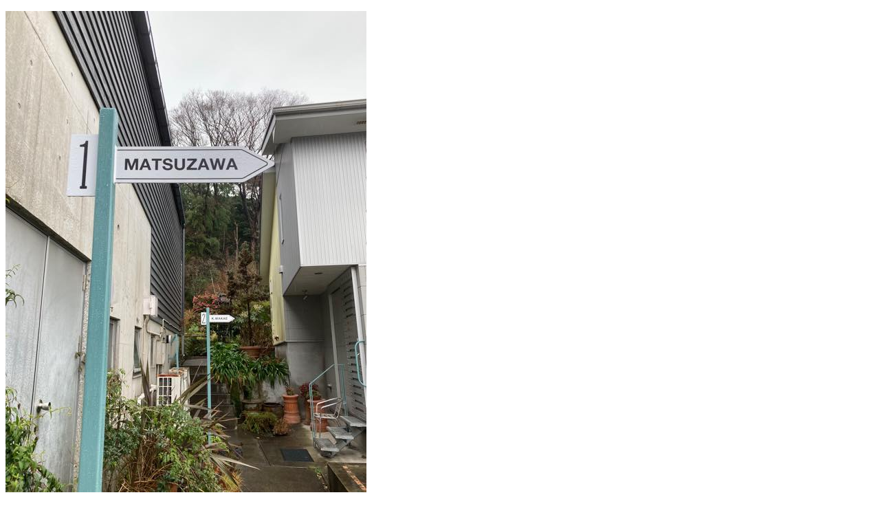

--- FILE ---
content_type: text/html; charset=UTF-8
request_url: https://museum-haus-kasuya.asablo.jp/blog/imgview/2023/01/15/6643f2.jpg.html
body_size: 382
content:
<!DOCTYPE html PUBLIC "-//W3C//DTD XHTML 1.0 Strict//EN" "http://www.w3.org/TR/xhtml1/DTD/xhtml1-strict.dtd">
<html xmlns="http://www.w3.org/1999/xhtml" xml:lang="ja" lang="ja">
<head>
  <meta http-equiv="Content-Type" content="text/html; charset=utf-8" />
  <title></title>
</head>
<body>
  <p><img src="https://museum-haus-kasuya.asablo.jp/blog/img/2023/01/15/6643f2.jpg" title="" alt="" width="525" height="700" /></p>
</body>
</html>
